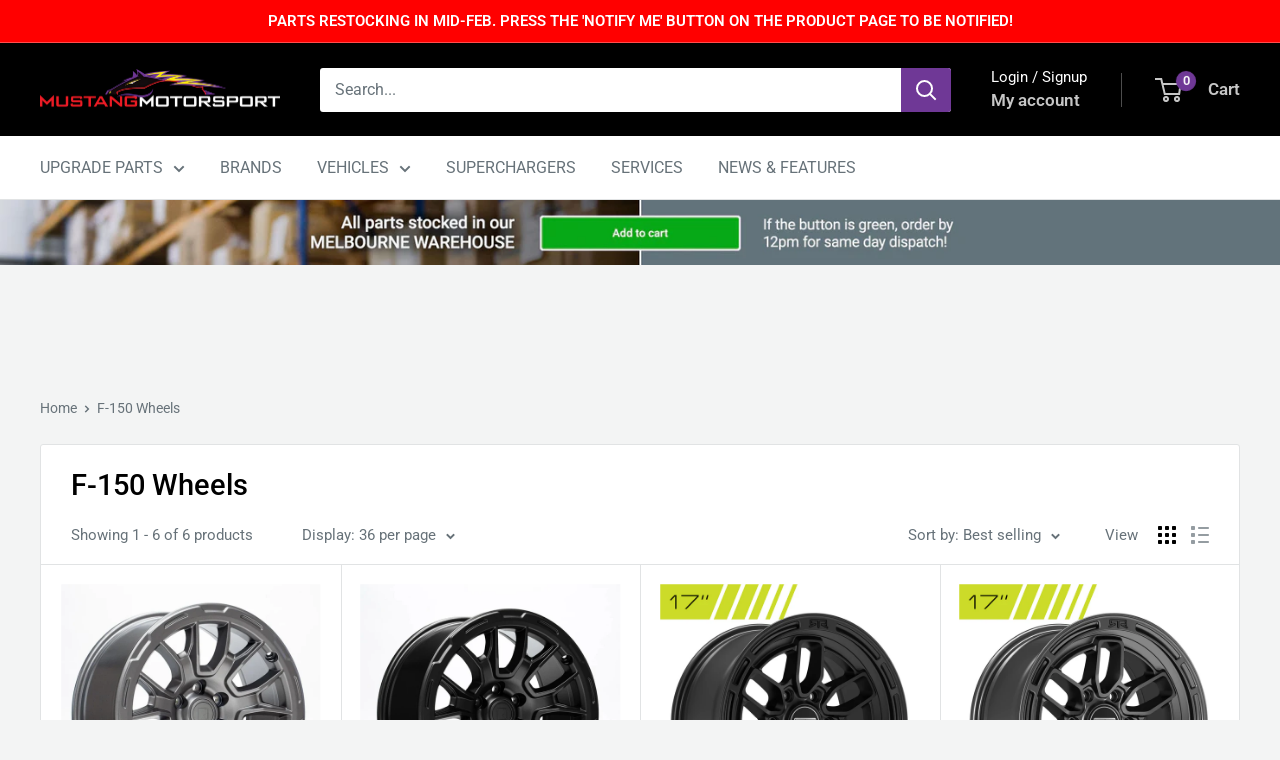

--- FILE ---
content_type: text/javascript
request_url: https://www.mustangmotorsport.com.au/cdn/shop/t/14/assets/custom.js?v=102476495355921946141734476886
body_size: -556
content:
//# sourceMappingURL=/cdn/shop/t/14/assets/custom.js.map?v=102476495355921946141734476886
